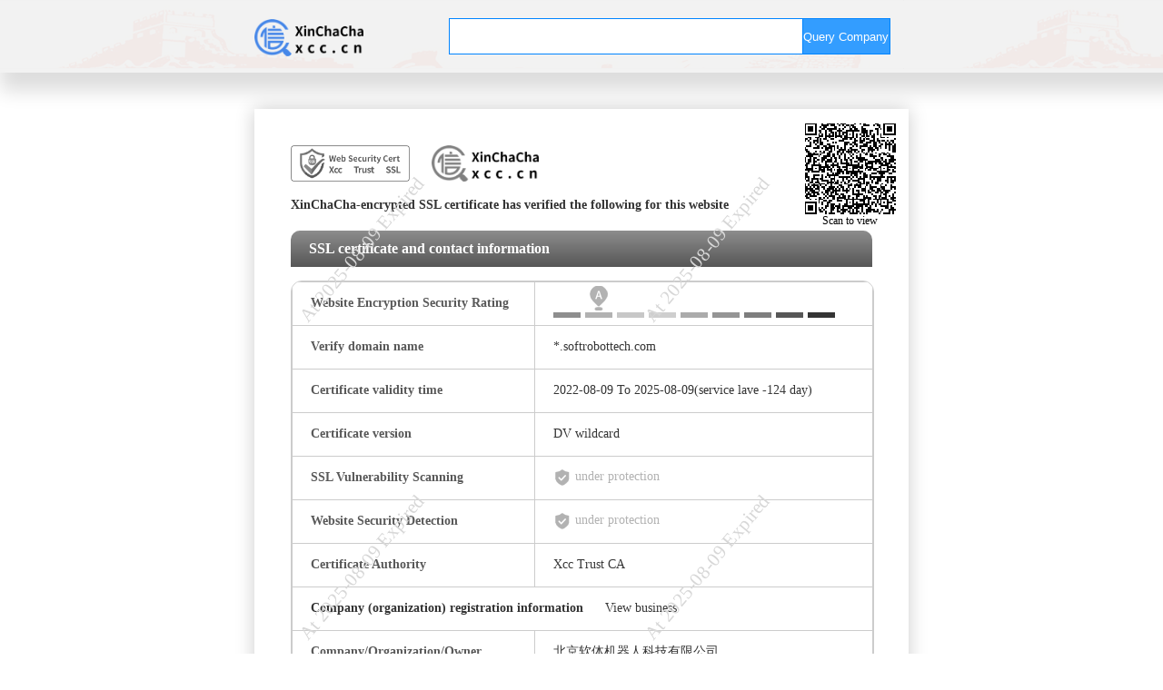

--- FILE ---
content_type: text/html;charset=UTF-8
request_url: https://xyt.xcc.cn/getpcInfo?sn=1424930905397735424&language=EN&certType=8&url=*.softrobottech.com
body_size: 6404
content:
<!DOCTYPE html>
<html>
<head>
    <meta charset="utf-8">
    <meta http-equiv="X-UA-Compatible" content="IE=Edge，chrome=1">
    <meta name="viewport" content="width=device-width, initial-scale=1.0, maximum-scale=1.0, user-scalable=no">
    <title>XinChaCha-Cyber Security Certificate-北京软体机器人科技有限公司</title>
    <link rel="stylesheet" type="text/css" href="../../css/zsStyle720.css"/>
    <script src="../../js/common/qrcode.js" type="text/javascript" charset="utf-8"></script>
    <script src="../../js/jQuery_v3.4.1.js" type="text/javascript" charset="utf-8"></script>
    <script src="https://xinprogram.oss-cn-beijing.aliyuncs.com/xyt/mvalimin.js" type="text/javascript"
            charset="utf-8"></script>
    <style>
        .header_query_box {
            width: 90%;
            height: 40px;
            margin-top: 20px;
            margin-left: 10%;
            position: relative;
        }

        .header_query_box > input {
            width: 100%;
            height: 100%;
            border: 1px solid #0084ff;
            /* border-radius: 20px; */
            padding-left: 20px;
            box-sizing: border-box;
            font-size: 14px;
        }

        .header_query_box > button {
            width: 20%;
            height: 40px;
            position: absolute;
            top: 0;
            right: 0;
            color: #ffffff;
            background-color: #339dff;
            border: 1px solid #0084ff;
            /* border-radius: 0 20px 20px 0; */
        }

        .table-new-td {
            font-size: 14px;
            color: #333333;
        }

        .table-new-td a {
            font-size: 14px;
            color: #cc0b07;
            margin-left: 10px;
            text-decoration: none;
        }

        .td-red {
            font-size: 14px;
            color: #cc0b07;
        }

        .link-we {
            width: 120px;
            text-align: center;
            height: 30px;
            line-height: 30px;
            font-size: 12px;
            color: #fff;
            background-color: #004cba;
            margin: 30px auto 0;
            border-radius: 4px;
            cursor: default;
        }

        .papres-header-box {
            background-image: url('https://zyprogram.xinchacha.com/zyyx/caedImage.png');
        }
    </style>
</head>

<body>
<div class="papres-header-box">
    <div class="papres-header-div">
        <div class="papres-header-logoDiv" onclick="window.location.href='//www.xcc.cn'">
            <img src="https://zyprogram.xinchacha.com/xyt/xcc_logo_en.png"/>
        </div>
        <div class="papres-header-input">
            <div class="header_query_box">
                <input type="text" id="qiyeName" value=""/>
                <button type="button" onclick="goQiYe()">Query Company</button>
            </div>
        </div>
    </div>
</div>
<input type="hidden" value=""/>
<div class="ssl-box" v-if="showZs == 7" id="ssl-box">
    <div class="erweima" style="right: 2%;top: 1%;">
        <div id="qrcode"></div>
        <p>Scan to view</p>
    </div>
    <div class="title_img_list">
        <img src="https://zyprogram.xinchacha.com/xyt/xcc_trust_ca.png">
        <img src="https://zyprogram.xinchacha.com/xyt/xcc_logo_en.png">
    </div>
    <div class="strDiv">
        XinChaCha-encrypted SSL certificate has verified the following for this website
    </div>
    <p class="title_p">SSL certificate and contact information
    </p>
    <div class="sslTable_box">
        <table class="sslTable" cellspacing="1" cellpadding="1">
            <tr>
                <input type="hidden" id="endTimeValue" value="2022-08-09 To 2025-08-09"/>
                <td class="blue">Website Encryption Security Rating</td>
                <td>
                    <span class="one click">
                        
                    </span>
                    <span class="twe click">
                        <img src="https://static.xinchacha.com/xyt/A.png?OSSAccessKeyId=LTAI4GFjBCimq7VBgRQ5LKfq&Expires=100000001620718780&Signature=zxl5Baxg8osxqj0Z6d5J78RFiLU%3D">
                    </span>
                    <span class="three click">
                        
                    </span>
                    <span class="four click">
                        
                    </span>
                    <span class="five click">
                        
                    </span>
                    <span class="six click">
                        
                    </span>
                    <span class="seven click">
                        
                    </span>
                    <span class="eight click">
                        
                    </span>
                    <span class="nine click">
                        
                    </span>
                </td>
            </tr>
            <tr>
                <td class="blue">Verify domain name</td>
                <td>*.softrobottech.com</td>
            </tr>
            <tr>
                <td class="blue">Certificate validity time</td>
                <td>2022-08-09 To 2025-08-09(service lave
                    <a class="x" style="color: #FF0000;font-size: 14px;">-124</a> day)
                </td>
            </tr>
            <tr>
                <td class="blue">Certificate version</td>
                <td>DV wildcard</td>
            </tr>


            <tr>
                <td class="blue">SSL Vulnerability Scanning</td>
                <td class="greeg">
                    <img src="https://static.xinchacha.com/xyt/fh.png?OSSAccessKeyId=LTAI4GFjBCimq7VBgRQ5LKfq&Expires=100000001620719120&Signature=591pc8RhUYaFMJFfVJXeUOtP2EE%3D"/>
                    under protection
                </td>
            </tr>
            <tr>
                <td class="blue">Website Security Detection</td>
                <td class="greeg">
                    <img src="https://static.xinchacha.com/xyt/fh.png?OSSAccessKeyId=LTAI4GFjBCimq7VBgRQ5LKfq&Expires=100000001620719120&Signature=591pc8RhUYaFMJFfVJXeUOtP2EE%3D"/>
                    under protection
                </td>
            </tr>
            <tr>
                <td class="blue">Certificate Authority</td>
                <td><a href="https://ssl.xcc.cn" style="color: #f00;text-decoration: none;">Xcc Trust CA</a></td>
            </tr>
            <tr class="tzA">
                <td colspan="2">
                    <font style="font-weight: bold;">Company (organization) registration information</font>
                    <a href=""
                       style="text-decoration: none;font-size: 14px;color: #FF0000;margin-left: 20px;">View business</a>
                </td>
            </tr>
            <tr>
                <td class="blue">Company/Organization/Owner</td>
                <td class="companyName">北京软体机器人科技有限公司</td>
            </tr>
            <tr>
                <td class="blue">Business Registration Number</td>
                <td>91110108MA0045774Q</td>
            </tr>
            <tr>
                <td class="blue">Country/Province/Region</td>
                <td>北京市/北京市</td>
            </tr>
        </table>
    </div>
    <p class="title_p">Please confirm the following three points</p>
    <div class="zysx_box">
        <p class="li_p_box">1. No warning message pops up in the browser</p>
        <p class="li_p_box">2. The verification information shows that the certificate status is valid</p>
        <p class="li_p_box">3. The starting address of this page is: <a href="https://www.xcc.cn">https://www.xcc.cn</a>
        </p>
    </div>

    <div class="blueBox">
        <h3>After you have carefully confirmed the above content, the following functions can allow you to submit
            sensitive personal data with peace of mind, such as credit card details and personal information.</h3>
        <table class="blueTable" cellspacing="1" cellpadding="1">
            <tr>
                <td style="height: 97px;">
                    <img src="https://static.xinchacha.com/xyt/blue1.png?OSSAccessKeyId=LTAI4GFjBCimq7VBgRQ5LKfq&Expires=100000001620719170&Signature=e0jW1dLOrHsoMepYI77ai3Ofi7g%3D">
                    All data is safe
                </td>
                <td>When accessing a website via an address starting with https, all information transmissions to and
                    from the website are encrypted, thus preventing data from being intercepted by third parties during
                    transmission.
                </td>
            </tr>
            <tr>
                <td>
                    <img src="https://static.xinchacha.com/xyt/blue2.png?OSSAccessKeyId=LTAI4GFjBCimq7VBgRQ5LKfq&Expires=100000001620719180&Signature=rowRtjDf2iDoEJsoqqwmArc%2Ba4U%3D">
                    Domain Name Ownership Confirmation
                </td>
                <td>The domain owner allows the domain to use an encryption-based SSL certificate.</td>
            </tr>
            <tr>
                <td>
                    <img src="https://static.xinchacha.com/xyt/blue3.png?OSSAccessKeyId=LTAI4GFjBCimq7VBgRQ5LKfq&Expires=100000001620719220&Signature=DFgm8Oj5p%2BrMH4rzNYzxK8KWa1I%3D">
                    Owner Identity Authentication
                </td>
                <td>XinChaCha has verified the identity of the domain owner.</td>
            </tr>
        </table>
        <p class="bottom">XinChaCha verified the above information, but did not verify the content of the website.</p>
    </div>
    <div class="zysx_box">
        <p class="li_p_box"><font size="20px" color="#fda74a">·</font>24-hour service phone:400-900-6808</p>
        <p class="li_p_box"><font size="20px" color="#fda74a">·</font>The copyright of Xinchacha Encryption Security
            Certificate belongs to Xinchacha. For more information about SSL certificates, please visit
            <a href="https://ssl.xcc.cn">https://ssl.xcc.cn</a></p>
    </div>

    <p class="title_p_twe">Copyright © 2019-<span id="year"></span> XinChaCha.JMBTrust CA All Rights Reserved.</p>
    <div class="link-we" style="background-color: #ee793c;">
        <a style="text-decoration: none; color: white" href="https://ssl.xcc.cn/Feedback.html">Apply for a website security certificate</a></div>
</div>
</body>
<script src="https://static.xinchacha.com/xyt/namestring.js?OSSAccessKeyId=LTAI4GFjBCimq7VBgRQ5LKfq&Expires=1000000001624004700&Signature=aC91dRYrt1OPd5ifVbhAt6fpql4%3D"
        type="text/javascript" charset="utf-8"></script>
<script type="text/javascript">
    document.getElementById('year').textContent = new Date().getFullYear();
    function goQiYe() {
        var qiyeName = document.getElementById("qiyeName").value;
        if (qiyeName != "") {
            window.location.href = "https://www.xcc.cn/queryList?type=1&text=" + qiyeName;
        }
    }

    document.onkeydown = function () {
        if (window.event.keyCode == 13) {
            var qiyeName = document.getElementById("qiyeName").value;
            if (qiyeName != "") {
                window.location.href = "https://www.xcc.cn/queryList?type=1&text=" + qiyeName;
            }
        }
    }
    document.addEventListener('contextmenu', function (e) {
        e.preventDefault();  // 阻止默认事件
    });
    document.addEventListener('selectstart', function (e) {
        e.preventDefault();  //禁止选中
    });
    document.addEventListener('keydown', function (e) {
        if (e.key == 'F12') {
            e.preventDefault(); // 如果按下键F12,阻止事件
        }
        if ((window.event && window.event.keyCode == 123) || ((event.ctrlKey) || (window.event.keycode == 67))) {
            event.keyCode = 0;
            event.returnValue = false;
            return false;
        }
    });

    function showDiv() {
        $('#showBox').show();
    }

    function hideDiv() {
        $('#showBox').hide();
    }

    function getObj() {
        var corpName = $('#corpName').val();
        var webSite = $('#webSite').val();
        var person = $('#person').val();
        var phone = $('#phone').val();
        var email = $('#email').val();
        var trustDesc = $('#trustDesc').val();
        var cc = {
            corpName: corpName,
            webSite: webSite,
            person: person,
            phone: phone,
            email: email,
            trustDesc: trustDesc
        }
        return cc
    }

    function saveObjFun() {
        if (!checkedInputFunction($('#regBtn'))) {
            return false;
        }
        var saveObj = getObj();
        $.ajax({
            "url": "https://ins.xinchacha.com/api/xcc/cert/saveInfo",
            "type": "post",
            "dataType": "json",
            "contentType": "application/json",
            "data": JSON.stringify(saveObj),
            "success": function (res) {
                if (res.status == 200) {
                    formVerify.msg("You have successfully submitted, and we will arrange for a Client Server staff member to contact you！")
                    $('#showBox').hide();
                    $('#person').val("");
                    $('#phone').val("");
                }else{
                    formVerify.msg(res.msg)
                }
            },
            "error": function (err) {
                formVerify.msg(res.msg)
                $('.tzA').hide()
            }
        })
    }

    function getId() {
        var qiyeName = $(".companyName").text().trim();
        var cc = getQiyeId().toString();
        $.ajax({
            "url": "https://ins.xinchacha.com/api/search/getIdByCompanyName?companyName=" + qiyeName,
            "type": "get",
            "success": function (res) {
                var urls = res.obj;
                if (res.status == 200) {
                    var ourl = 'https://www.xcc.cn/enterBody/' + res.obj + '.html';
                    if (cc.indexOf(urls) >= 0) {
                        $('.tzA').hide()
                    } else {
                        $('.tzA').show()
                        $('.tzA>a').attr('href', ourl)
                    }
                } else {
                    $('.tzA').hide()
                }
            },
            "error": function (err) {
                console.log(err);
                $('.tzA').hide()
            }
        })
    };
    var qrcode = new QRCode(document.getElementById("qrcode"), {
        width: 100,
        height: 100
    });

    function setErweiMa() {
        var url = "https://xyt.xcc.cn/info?";
        var winNo = window.location.href.split("?")[1];
        url = url + winNo;
        qrcode.makeCode(url);
    }

    function setHui() {
        var data = new Date();
        var yy = data.getFullYear();
        var mm = data.getMonth() + 1 < 10 ? '0' + (data.getMonth() + 1) : data.getMonth() + 1;
        var dd = data.getDate() < 10 ? '0' + data.getDate() : data.getDate();
        var timeStr = yy + '-' + mm + '-' + dd;
        var thisTime = $("#endTimeValue").val().split(" To ")[1];
        if (thisTime < timeStr) {
            $(".ssl-box").css({
                "-webkit-filter": "grayscale(100%)",
                "-moz-filte": "grayscale(100%)",
                "-ms-filter": "grayscale(100%)",
                "-o-filter": "grayscale(100%);",
                "filter": "progid:DXImageTransform.Microsoft.BasicImage(grayscale=1)",
                "_filter": "none"
            })
            $(document).ready(function () {
                var watermark_txt = "At " + $("#endTimeValue").val().split(" To ")[1] + " Expired";
                watermark({"ssl-box": "ssl-box", "watermark_txt": watermark_txt});
            });
        }
    }

    function watermark(settings) {
        //默认设置
        var defaultSettings = {
            watermark_element: "ssl-box",
            watermark_txt: "",
            watermark_x: 10,//水印起始位置x轴坐标
            watermark_y: 100,//水印起始位置Y轴坐标
            watermark_rows: 2000,//水印行数
            watermark_cols: 3000,//水印列数
            watermark_x_space: 80,//水印x轴间隔
            watermark_y_space: 300,//水印y轴间隔
            watermark_color: '#d7d7d7',//水印字体颜色
            watermark_alpha: 1.0,//水印透明度
            watermark_fontsize: '21px',//水印字体大小
            watermark_font: '源思黑体',//水印字体
            watermark_width: 300,//水印宽度
            watermark_height: 50,//水印长度
            watermark_angle: 50//水印倾斜度数
        };
        //采用配置项替换默认值，作用类似jquery.extend
        if (arguments.length === 1 && typeof arguments[0] === "object") {
            var src = arguments[0] || {};
            for (key in src) {
                if (src[key] && defaultSettings[key] && src[key] === defaultSettings[key]) {
                    continue;
                } else if (src[key]) {
                    defaultSettings[key] = src[key];
                }
            }
        }

        var oTemp = document.createDocumentFragment();
        // 获取加水的dom
        var maskElement = document.getElementById(defaultSettings.watermark_element) || document.body;
        //获取页面最大宽度
        var page_width = Math.max(maskElement.scrollWidth, maskElement.clientWidth);
        //获取页面最大高度
        var page_height = Math.max(maskElement.scrollHeight, maskElement.clientHeight, maskElement.scrollTop);
        //水印数量自适应元素区域尺寸 列
        defaultSettings.watermark_cols = Math.ceil(page_width / (defaultSettings.watermark_x_space + defaultSettings.watermark_width));
        // 行
        defaultSettings.watermark_rows = Math.ceil(page_height / (defaultSettings.watermark_y_space + defaultSettings.watermark_height));
        var x;
        var y;
        for (var i = 0; i < defaultSettings.watermark_rows; i++) {
            y = defaultSettings.watermark_y + (defaultSettings.watermark_y_space + defaultSettings.watermark_height) * i;
            for (var j = 0; j < defaultSettings.watermark_cols; j++) {
                x = defaultSettings.watermark_x + (defaultSettings.watermark_width + defaultSettings.watermark_x_space) * j;
                var mask_div = document.createElement('div');
                // 每一个水印创建一个id
                mask_div.id = 'mask_div' + i + j;
                // 每一个水印创建一个类名
                mask_div.className = 'mask_div';
                //mask_div.appendChild(document.createTextNode(defaultSettings.watermark_txt));
                mask_div.innerHTML = (defaultSettings.watermark_txt);
                //设置水印div倾斜显示
                mask_div.style.webkitTransform = "rotate(-" + defaultSettings.watermark_angle + "deg)";
                mask_div.style.MozTransform = "rotate(-" + defaultSettings.watermark_angle + "deg)";
                mask_div.style.msTransform = "rotate(-" + defaultSettings.watermark_angle + "deg)";
                mask_div.style.OTransform = "rotate(-" + defaultSettings.watermark_angle + "deg)";
                mask_div.style.transform = "rotate(-" + defaultSettings.watermark_angle + "deg)";
                mask_div.style.visibility = "";
                mask_div.style.position = "absolute";
                mask_div.style.left = x + 'px';
                mask_div.style.top = y + 'px';
                mask_div.style.overflow = "hidden";
                mask_div.style.zIndex = "1029"; // 9999
                // pointer-events:none  让水印不遮挡页面的点击事件
                mask_div.style.pointerEvents = 'none';
                // 设置边框
                // mask_div.style.border="solid #eee 1px";
                // 兼容IE9以下的透明度设置
                mask_div.style.filter = "alpha(opacity=70)";
                mask_div.style.opacity = defaultSettings.watermark_alpha;
                mask_div.style.fontSize = defaultSettings.watermark_fontsize;
                mask_div.style.fontFamily = defaultSettings.watermark_font;
                mask_div.style.color = defaultSettings.watermark_color;
                mask_div.style.textAlign = "left";
                mask_div.style.width = defaultSettings.watermark_width + 'px';
                mask_div.style.height = defaultSettings.watermark_height + 'px';
                mask_div.style.display = "block";
                oTemp.appendChild(mask_div);
            }
            ;
        }
        ;
        maskElement.appendChild(oTemp);
    }

    window.onload = function () {
        setErweiMa()
        getId()
        setHui()
    };
</script>
</html>


--- FILE ---
content_type: text/css
request_url: https://xyt.xcc.cn/css/zsStyle720.css
body_size: 4587
content:
*{
	padding: 0;
	margin: 0;
}

input,textarea{outline:none}

/*鏃堕棿*/
.time_shuiyin{
	width: 100%;
	height: auto;
	font-size: 30px;
	color: #d3d5d2;
	position: absolute;
	text-align: center;
	bottom: 50px;
	cursor: default;
	font-style: oblique;
}

.alertText{
	width: 920px;
	margin-bottom: 20px;
	margin: 5px auto 20px;
	color: #797979;
	font-size: 14px;
}

.tableBox{
	width: 100%;
	height: auto;
	background-image: url(https://static.xinchacha.com/brandPower/4.png?OSSAccessKeyId=LTAI4GFjBCimq7VBgRQ5LKfq&Expires=1617884634&Signature=uIYFm%2FtoZspvqGr9vSat7%2BDVFXM%3D);
}
.tableBox.boxTwe{
	background-image: url(https://static.xinchacha.com/brandPower/papre/3.png?OSSAccessKeyId=LTAI4GFjBCimq7VBgRQ5LKfq&Expires=10000001617881074&Signature=gJmh7%2FZoUjMwVncwecwmXj9K7z4%3D);
}
.tableBox .TextTable{
	width: 820px;
	height: auto;
	margin: 0 auto;
	font-size: 18px;
	color: #393939;
}
.tableBox .TextTable td.One{
	width: 180px;
	text-align: left;
	box-sizing: border-box;
	padding-left: 40px;
}

.tableBox .TextTable tr{
	height: 40px;
}
.clear{
	clear: both;
	width: 100%;
	height: 1px;
}



.line-xian{
	width: 90%;
	height: 1px;
	margin: 20px auto;
	background-color: #000000;
}

.papres-header-box{
	width: 100%;
	height: 80px;
	background: #FFFFFF;
	box-sizing: border-box;
	box-shadow: 10px 10px 20px 10px rgb(221,221,221), -20px 10px 10px 10px rgb(255,255,255);
	margin-bottom: 40px;
}

.papres-header-div{
	width: 720px;
	height: 80px;
	margin: 0 auto;
	display: flex;
	flex-direction: row;
	flex-wrap: wrap;
}

.papres-header-logoDiv{
	width: 120px;
	height: 80px;
	line-height: 80px;
	margin-right: 40px;
}


.papres-header-logoDiv img{
	width: 100%;
	height: auto;
	vertical-align: middle;
}

.papres-header-input{
	width: calc(100% - 180px);
	height: 80px;
	float: left;
}

.papres-header-input .papre-input-box{
	width: 100%;
	height: 40px;
	margin-top: 20px;
	position: relative;
}

.papre-input-box .papre-input{
	width: 100%;
	height: 40px;
	border: none;
	border: 1px solid #e70102;
	padding-left: 20px;
	box-sizing: border-box;
	position: relative;
	z-index: 10;
}
.papre-input-box .papre-input-btn{
	width: 12%;
	height: 40px;
	border: none;
	position: absolute;
	top: 0;
	right: 0;
	background: #e70102;
	color: #fff;
	border-radius: 0 20px 20px  0;
}

.papre-input-box .papre-input-btn{
	width: 12%;
	height: 40px;
	border: none;
	position: absolute;
	top: 0;
	right: 0;
	z-index: 11;
	background: #e70102;
	color: #fff;
	border-radius: 0 20px 20px  0;
}
.query-input-lianxiang-box p{
	width: 100%;
	height: 30px;
	line-height: 30px;
	padding-left: 30px;
	box-sizing: border-box;
}

.papre-input-box .query-input-lianxiang-box{
	width: 80%;
	height: auto;
	padding-top: 14px;
	position: absolute;
	left: 0px;
	top: 30px;
	background-color: #fff;
	border: 1px solid #e80001;
	border-top: none;
	z-index: 5;
	border-radius:  0 10px 10px;
	box-shadow: 10px 10px 20px 10px rgb(221,221,221), -10px 10px 10px 10px rgb(255,255,255) ;
}

.papre-err-box{
	width: 100%;
	height: auto;
	margin-top: 28px;
}
.papre-err-box .papre-err-div{
	width: 720px;
	height: auto;
	margin: 0 auto;
	position: relative;
}

.papre-err-div img{
	width: 100%;
	height: auto;
}

.papre-err-div .papre-err-btn{
	width: 180px;
	height: 50px;
	position: absolute;
	top: 60%;
	font-size: 20px;
	border-radius: 25px;
	right: 25%;
	border: none;
	background: #e7000d;
	color: #fff;
}

.papre-zs-introd{
	width: 100%;
	height: auto;
	background: #fff;
}

.papre-zs-div{
	width: 720px;
	height: auto;
	margin: 40px auto;
}

.papre-zs-div .papre-zs-title{
	width: 100%;
	height: 45px;
	/* display: flex;
	flex-direction: row;
	flex-wrap: wrap; */
}

.papre-zs-title .papre-zs-title-logo{
	width: 25%;
	height: 45px;
	overflow: hidden;
	float: left;
}

.papre-zs-title-logo img{
	width: auto;
	height: 100%;
}
.papre-zs-title .papre-zs-title-biaoti{
	width: 60%;
	height: 45px;
	line-height: 45px;
	/* margin-left: 4%; */
	color:#393939;
	font-size: 24px;
	float: left;
}

.papre-zs-div .papre-zs-fbt{
	width: 100%;
	margin-top: 10px;
	color: #9c9b99;
	font-size: 16px;
	text-indent:36px;
	margin-bottom: 10px;
}

.papre-zs-div .papre-zs-imgList{
	width: 100%;
	height: 55px;
}

.papre-zs-imgList div{
	width: 15%;
	height: 55px;
	position: relative;
	float: left;
}

.papre-zs-imgList div img{
	width: 100%;
	position: absolute;
	bottom: 0;
}

/* 缃戠珯瀹夊叏淇＄敤璇佷功 */
.papre-zs-wlaq{
	width: 920px;
	height: auto;
	margin: 0 auto;
	position: relative;
	font-family: "微软雅黑";
}


.papre-zs-wlaq .papre-zs-wlaqDiv{
	width: 100%;
	height: 100%;
	position: relative;
	top: 0;
	left: 0;
	background: url(https://static.xinchacha.com/xyt/one/bj.png?OSSAccessKeyId=LTAI4GFjBCimq7VBgRQ5LKfq&Expires=100000001620717600&Signature=%2BKG8isO8MVCw6KDvVpY6qOcKYVo%3D);
}

.papre-zs-wlaqDiv .wlaq-title{
	width: 920px;
	height: 350px;
	background: url(https://static.xinchacha.com/xyt/one/4.png?OSSAccessKeyId=LTAI4GFjBCimq7VBgRQ5LKfq&Expires=100000001620717630&Signature=I7F48oDMFX%2BAwIlk9MsJiKDjJSA%3D);
	background-size: 100% auto;
}
.papre-zs-wlaqDiv .wlaq-title .bgTitle{
	width: 920px;
	height:249px;
	background-image: url(https://static.xinchacha.com/xyt/one/1.png?OSSAccessKeyId=LTAI4GFjBCimq7VBgRQ5LKfq&Expires=100000001620717650&Signature=328bxEXJ8Q0MksObiWrqzemlhVE%3D);
	background-size: 100% auto;
}
.papre-zs-wlaqDiv .wlaq-kuang{
	width: 920px;
	height: 300px;
	background: url(https://static.xinchacha.com/xyt/one/2.png?OSSAccessKeyId=LTAI4GFjBCimq7VBgRQ5LKfq&Expires=100000001620717660&Signature=l0DlZXfsnzTPEW1eHJVgkP8rOBU%3D);
	background-size: 100% auto;
}
.wlaq-title p{
	width: 100%;
	height: 30px;
	line-height: 30px;
	text-align: center;
	color: #0e0e0f;
	font-size: 30px;
	margin-bottom: 10px;
	/* background: url(../img/papre/one/4.png); */
}

.papre-zs-wlaqDiv .wlaq-aqXinXi{
	width: 100%;
	height: auto;
	background-image: url(https://static.xinchacha.com/xyt/one/4.png?OSSAccessKeyId=LTAI4GFjBCimq7VBgRQ5LKfq&Expires=100000001620717710&Signature=oCIQNjPwZY0goRvinPBXd%2FZNRQ4%3D);
	background-size: 100% auto;
}

.wlaq-aqXinXi h3{
	padding-left: 50px;
	margin-bottom: 20px;
	margin-left: 18px;
	box-sizing: border-box;
}

.papre-zs-wlaqDiv .wlaq-jbxx{
	width: 100%;
	height: auto;
	background-image: url(https://static.xinchacha.com/xyt/one/4.png?OSSAccessKeyId=LTAI4GFjBCimq7VBgRQ5LKfq&Expires=100000001620717800&Signature=J8BrT93KLh%2FE9yudkRvpZiZ9Rys%3D);
	background-size: 100% auto;
}

.wlaq-aqXinXi p,.wlaq-jbxx p{
	width: 100%;
	height: 27px;
	font-size: 18px;
	color: #393939;
	padding-left: 7.5%;
	margin-bottom: 1%;
	box-sizing: border-box;
	font-weight: normal;
	padding-right: 20px;
	box-sizing: border-box;
}

.wlaq-jbxx p.chang{
	width: 100%;
	height: auto;
	position: relative;
}
.wlaq-jbxx p.chang span{
	position: absolute;
	top: 0;
	left: 67px;
}
.wlaq-jbxx p.chang b{
	width: 76%;
	margin-left: 22%;
	display: inline-block;
	font-weight: inherit;
}
.wlaq-aqXinXi p span,.wlaq-jbxx p span{
	display: inline-block;
	margin-right: 2%;
	width: 20%;
	text-align: left;
}

.papre-zs-wlaqDiv .wlaq-footer-msg{
	width: 100%;
	height: auto;
	background-image: url(https://static.xinchacha.com/xyt/one/4.png?OSSAccessKeyId=LTAI4GFjBCimq7VBgRQ5LKfq&Expires=100000001620717800&Signature=J8BrT93KLh%2FE9yudkRvpZiZ9Rys%3D);
	background-size: 100% auto;
	position: relative;
}
.wlaq-footer-msg div h3{
	margin-bottom: 20px;
}
.wlaq-footer-msg div.one{
	width: 40%;
	height: auto;
	box-sizing: border-box;
	padding-left: 7%;
	float: left;
}
.wlaq-footer-msg div.one p{
	margin-bottom: 10%;
}
.wlaq-footer-msg div.one a,.wlaq-footer-msg div.twe a{
	font-size: 16px;
	color: #065cfb;
	text-decoration: none;
}
.wlaq-footer-msg div.twe{
	width: 30%;
	height: auto;
	box-sizing: border-box;
	float: left;
}
.wlaq-footer-msg div.three{
	width: 30%;
	height: auto;
	font-size: 16px;
	color: #393939;
	box-sizing: border-box;
	padding-left: 6%;
	float: left;
}
.wlaq-footer-msg> img.Zhang{
	position: absolute;
	bottom: 0;
	right: 40px;
}
.wlaq-zs-No{
	width: 100%;
	height: auto;
	box-sizing: border-box;
	position: absolute;
	top: 20px;
	left: 140px;
}
.erweima{
	position: absolute;
	text-align: center;
	font-size: 12px;
}

.wlaq-footer-hua{
	width: 920px;
	height: 152px;
	background: url(https://static.xinchacha.com/brandPower/one/3.png?OSSAccessKeyId=LTAI4GFjBCimq7VBgRQ5LKfq&Expires=10000001617884936&Signature=WTmahAZdShNT%2F%2FaxwSwNwMAYpoU%3D);
	background-size: 100% auto;
}

/* 淇＄敤鍟嗗 */

.xysj-box{
	width: 920px;
	height: 1306px;
	position: relative;
	font-family: "微软雅黑";
	margin: 0 auto;
}

.xysj-box .xysj-box-image{
	width: 100%;
	height: 1306px;
}

.xysj-box .xysj-boxxysjDiv{
	width: 100%;
	height: 1306px;
	position: absolute;
	top: 0;
	left: 0;
}

.xysj-boxxysjDiv .xysj-titleDiv{
	width: 100%;
	height:160px;
	position: absolute;
	top: 760px;
	/* margin-top: 760px; */
}
.xysj-titleDiv p{
	width: 100%;
	text-align: center;
	margin-bottom: 30px;
	color: #393939;
}

.xysj-titleDiv p.title{
	font-size: 50px;
	font-weight: 600;
}
.xysj-titleDiv p.web{
	font-size: 30px;
}

.xysj-titleDiv p.time{
	font-size: 20px;
}

/* 琛屼笟鍝佺墝浼佷笟 */
.hypp-box{
	width: 920px;
	height: auto;
	position: relative;
	font-family: "微软雅黑";
	margin: 0 auto;
}

.hypp-box .hypp-box-image{
	width: 100%;
	height: 6;
}

.hypp-box .hypp-box-hyppDiv{
	width: 100%;
	height: 630px;
	position: absolute;
	top: 0;
	left: 0;
}

.hypp-box-hyppDiv .hypp-titleDiv{
	width: 100%;
	height: 80px;
	margin-top: 160px;
	text-align: center;
}


.hypp-titleDiv p.title{
	font-size: 24px;
	font-weight: 600;
	margin-top: 110px;
}
.hypp-titleDiv p.web{
	font-size: 18px;
	font-weight: 500;
}

.hypp-titleDiv p.time{
	font-size: 14px;
	font-weight: 200;
	margin-top: 10%;
}

.hypp-box-hyppDiv .hyyp-xinxi{
	width: 100%;
	height: 100px;
	margin-top: 222px;
	text-align: left;
    padding-left: 12%;
	box-sizing: border-box;
}

.hyyp-xinxi p{
	color: #333333;
	font-size: 12px;
	margin-bottom: 2%;
}

.hypp-box-hyppDiv .hypp-No{
	height: auto;
	font-size: 10px;
	color: #333;
	position: absolute;
	top: 8%;
	right: 10%;
}

/* 璇氫俊浼佷笟 */
.cxqy-box{
	width: 920px;
	height: auto;
	position: relative;
	font-family: "微软雅黑";
	margin: 0 auto;
}
.cxqy-box .cxqy-box-cxqyDiv{
	width: 100%;
	height: 100%;
	position: relative;
	top: 0px;
	left: 0px;
}
.four-title-bgImg{
	width: 100%;
	height: 330px;
	background-image: url(https://static.xinchacha.com/xyt/papre/four/1.png?OSSAccessKeyId=LTAI4GFjBCimq7VBgRQ5LKfq&Expires=100000001620718290&Signature=6KASVbR0FSw5nTt2YJzn5NwSV%2B4%3D);
}
.cxqy-box>.cxqy-box-image{
	width: 100%;
	height: auto;
}

.cxqy-box>.cxqy-box-cxqyDiv{
	width: 100%;
	height: 100%;
	position: relative;
	top: 0;
	left: 0;
}

.cxqy-box-cxqyDiv>.cxqy-box-xinxiOne{
	width: 100%;
	height:  320px;
	background-image: url(https://static.xinchacha.com/xyt/papre/four/2.png?OSSAccessKeyId=LTAI4GFjBCimq7VBgRQ5LKfq&Expires=100000001620718300&Signature=14o9kSXuI0PTkzlDc91DsN1o1%2F0%3D);
	padding-top: 10px;
}

.cxqy-box-xinxiOne>.cxqy-box-xinxiOne-title{
	width: 100%;
	text-align: center;
	font-size: 34px;
	color: #393939;
	margin-bottom: 2%;
}

.cxqy-box-xinxiOne>.cxqy-box-xinxiOne-text{
	width: 100%;
	height: auto;
	padding-left: 10%;
	box-sizing: border-box;
	color: #393939;
	font-size: 18px;
	margin-bottom: 1rem;
}
.cxqy-box-xinxiOne>.cxqy-box-xinxiOne-textRed{
	width: 100%;
	height: auto;
	padding-left: 10%;
	box-sizing: border-box;
	color: #e60012;
	font-size: 18px;
}
.cxqy-box-xinxiOne-textRed>span{
	display: inline-block;
	width: 140px;
	text-align: left;
}
.cxqy-box-xinxiOne-text>span{
	display: inline-block;
	width: 140px;
	text-align: left;
	color: #040000;
}
.cxqy-box-xinxiTwe{
	/* margin-top: 12%; */
}

.cxqy-box-cxqyDiv>.cxqy-footer-msg {
    width: 100%;
    height: 425px;
	background-image: url(https://static.xinchacha.com/xyt/papre/four/5.png?OSSAccessKeyId=LTAI4GFjBCimq7VBgRQ5LKfq&Expires=100000001620718320&Signature=hZgsC7YfX3nlDvh0kRKLliCU0sQ%3D);
}

.cxqy-box-cxqyDiv>.cxqy-footer-msg h3{
	margin-bottom: 20px;
}

.four-footer-line{
	width: 100%;
	height: 30px;
	background-image: url(https://static.xinchacha.com/xyt/papre/four/4.png?OSSAccessKeyId=LTAI4GFjBCimq7VBgRQ5LKfq&Expires=100000001620718350&Signature=DXHUJxJO2FpVMq%2BpNoC6upHfMH4%3D);
}

.cxqy-footer-msg>div.one {
    width: 40%;
    height: auto;
    box-sizing: border-box;
    padding-left: 10%;
	float: left;
}

.cxqy-footer-msg>div.twe {
    width: 30%;
    height: auto;
    box-sizing: border-box;
	float: left;
}

.cxqy-footer-msg>div.three {
    width: 30%;
    height: auto;
    font-size: 16px;
    color: #393939;
    box-sizing: border-box;
    padding-left: 2%;
	float: left;
}

.cxqy-footer-msg>div.one a, .cxqy-footer-msg>div.twe a {
    font-size: 16px;
    color: #393939;
    text-decoration: none;
}

.cxqy-footer-msg>div.one>p {
    margin-bottom: 6%;
}

/* 淇＄敤鎵胯 */
.xycn-box{
	width: 920px;
	height: auto;
	margin: 0 auto;
	font-family: "微软雅黑";
	position: relative;
}

.xycn-box .xycn-box-image {
    width: 100%;
	height: auto;
}

.xycn-box .xycn-No {
    height: auto;
	font-size: 18px;
	color: #333;
	position: absolute;
	top: 7%;
	left: 15%;
}

.xycn-box .xycn-box-xycnDiv{
	width: 100%;
	height: 100%;
	position: absolute;
	top: 0;
	left: 0;
}

.xycn-box-xycnDiv .xycn-titleDiv {
    width: 100%;
	height: auto;
	margin-top: 38%;
	text-align: center;
}

.xycn-titleDiv p.title {
    font-size: 50px;
    font-weight: 600;
}

.xycn-titleDiv p.time {
    font-size: 20px;
    font-weight: 400;
    margin-top: 32%;
}



/* 鍙俊缃戠珯 */
.kxwz-box{
	width: 920px;
	height: auto;
	margin: 0 auto;
	font-family: "微软雅黑";
	position: relative;
}

.kxwz-box .kxwz-box-image {
    width: 100%;
	height: auto;
}
.kxwz-box .kxwz-box-xycnDiv{
	width: 100%;
	height: 645px;
	position: absolute;
	top: 0;
	left: 0;
}

.kxwz-box-xycnDiv .kxwz-titleDiv{
	width: 100%;
	height: 140px;
	margin-top: 125px;
	text-align: center;
}

.kxwz-titleDiv p.title{
	font-size: 28px;
	color: #383939;
	margin-bottom: 10px;
	margin-top: 100px;
}
.kxwz-titleDiv p.time{
	font-size: 20px;
	color: #383939;
}

.kxwz-box-xycnDiv .kxwz-Timeno{
	width: 370px;
	height: 60px;
	text-align: center;
	margin-top: 220px;
	color: #383939;
	font-size: 14px;
}
.kxwz-Timeno p{
	margin-bottom: 4%;
}

/*ssl璇佷功*/

.ssl-box{
	width: 720px;
	height: auto;
	margin: 40px auto;
	padding: 40px;
	font-family: "微软雅黑";
	position: relative;
	box-sizing: border-box;
	box-shadow: 0 0 20px rgba(0,0,0,0.2);
	/* border-radius: 0 0 10px 10px; */
}

.title_img_list{
	width: 100%;
	height: auto;
	margin-bottom: 14px;
}

.title_img_list img{
	width: auto;
	height: 40px;
	margin-right: 20px;
}

.strDiv{
	width: 100%;
	height: auto;
	font-size: 14px;
	font-weight: bold;
	color: #333;
	cursor: default;
}

.title_p{
	width: 100%;
	height: 40px;
	line-height: 40px;
	padding-left: 20px;
	box-sizing: border-box;
	font-size: 16px;
	font-weight: bold;
	color: #FFFFFF;
	background: linear-gradient(#5793ed,#0b60d6);
	border-radius: 10px 10px 0 0;
	cursor: default;
	margin-top: 20px;
}

.title_p_twe{
	width: 100%;
	height: auto;
	line-height: 2;
	padding-left: 20px;
	box-sizing: border-box;
	font-size: 16px;
	font-weight: bold;
	color: #FFFFFF;
	background: linear-gradient(#5793ed,#0b60d6);
	border-radius: 0 0 10px 10px;
	cursor: default;
	margin-top: 20px;
	/* position: absolute;
	bottom: 0;
	left: 0; */
	text-align: center;
}

.sslTable_box{
	width: 100%;
	height: auto;
	margin-top: 15px;
	border-radius: 12px;
	border: 1px solid #afd0f6;
	overflow: hidden;
}

.sslTable{
	width: 100%;
	height: auto;
	background-color: #afd0f6;
}

.sslTable tr{
	height: 47px;
	background-color: #FFFFFF;
	color: #333333;
	font-size: 14px;
}
.sslTable tr td span{
	display: inline-block;
	width: 30px;
	height: 35px;
	border-bottom: 6px solid;
	box-sizing: border-box;
	margin-right: 1px;
	text-align: center;
}
.sslTable tr td span img{
	display: none;
	margin: 0 auto;
}
.sslTable tr td span.click img{
	display: block;
}
.sslTable tr td span.one{
	border-bottom-color: #0abe38;
}

.sslTable tr td span.twe{
	border-bottom-color: #25e834;
}

.sslTable tr td span.three{
	border-bottom-color: #8aea20;
}

.sslTable tr td span.four{
	border-bottom-color: #f4d609;
}

.sslTable tr td span.five{
	border-bottom-color: #fda307;
}

.sslTable tr td span.six{
	border-bottom-color: #ff8309;
}
.sslTable tr td span.seven{
	border-bottom-color: #ff640a;
}
.sslTable tr td span.eight{
	border-bottom-color: #f03108;
}
.sslTable tr td span.nine{
	border-bottom-color: #cc0b07;
}
.sslTable tr td{
	padding-left: 20px;
	box-sizing: border-box;
	cursor: default;
}
.sslTable tr td.greeg{
	font-size: 14px;
	color: #25e834;
}

.sslTable tr td.greeg img{
	vertical-align: middle;
}

.sslTable tr td.blue{
	font-size: 14px;
	color: #1062d8;
	font-weight: 600;
}

.zysx_box{
	width: 100%;
	height: auto;
	padding: 20px;
	box-sizing: border-box;
}

.zysx_box .li_p_box{
	font-size: 12px;
	color: #333333;
	margin-bottom: 6px;
	cursor: default;
}

.zysx_box .li_p_box font{
	float: left;
	height: 20px;
	line-height: 14px;
	margin-right: 10px;
}

.blueBox{
	width: 100%;
	height: auto;
	padding: 20px;
	color: #FFFFFF;
	border-radius: 12px 12px 0 0;
	box-sizing: border-box;
	background-color: #065cd5;
	font-size: 16px;
}

.blueBox h3{
	font-size: 16px;
	cursor: default;
}

.blueTable{
	width: 100%;
	height: auto;
	background-color: #afd0f6;
	font-size: 14px;
	color: #333333;
	margin: 10px auto;
}

.blueTable td{
	height: 60px;
	background-color: #FFFFFF;
	padding: 10px;
}

.blueTable tr td:first-child{
	width: 160px;
	display: flex;
	align-items: center;
	font-size: 14px;
	color: #333;
	font-weight: bold;
}

.blueTable tr td:first-child img{
	width: auto;
	height: 20px;
	margin-right: 10px;
	
}

.blueTable tr td:first-child span{
	display: inline-block;
	/* width: 130px; */
	float: left;
}

.blueBox p.bottom{
	width: 100%;
	height: 30px;
	line-height: 30px;
	font-size: 12px;
	color: #d7d7d7;
	padding-left: 20px;
	box-sizing: border-box;
}

/*ssl璇佷功缁撴潫*/

/*
瀹堥噸浼佷笟
*/
.shouzhong-div-box{
	width: 720px;
	height: auto;
	position: relative;
	margin: 0 auto;
	cursor: default;
}
.shouzhong-div-box .bgimg{
	width: 720px;
	height: auto;
}

.shouzhong-div-box .logo{
	width: 50%;
	height: auto;
	position: absolute;
	top: 120px;
	left: 25%;
	z-index: 1;
}

.shouzhong-div-box .logoName{
	width: 100%;
	height: auto;
	position: absolute;
	top: 330px;
	text-align: center;
	color: #e60012;
	font-size: 30px;
}

.shouzhong-div-box .textDiv{
	width: 100%;
	height: auto;
	position: absolute;
	top: 600px;
	color: #855c3e;
	font-size: 18px;
}
.shouzhong-div-box .textDiv p{
	width: 55%;
	height: auto;
	margin: 0 auto 5px;
}
.shouzhong-div-box .textDiv p>span{
    display: inline-block;
    width: 110px;
}
.shouzhong-div-box .erweima{
	position: absolute;
    bottom: 120px;
    left: 140px;
	z-index: 1;
}
/*
瀹堥噸浼佷笟缁撴潫
*/

/* footer */
.footer-box{
	width: 100%;
	height: auto;
	background: #393939;
}
.footer-box .footer-div{
	width: 720px;
	height: auto;
	margin: 0 auto;
	display: flex;
	flex-direction: row;
	flex-wrap: wrap;
	padding-top: 40px;
	box-sizing: border-box;
	text-align: center;
}
.footer-div .footer-div-text{
	width: 100%;
	height: auto;
	display: flex;
	flex-direction: row;
	flex-wrap: wrap;
	color: #fff;
	padding-bottom: 20px;
}
.footer-div .footer-div-text p{
	margin-bottom: 10px;
}
.footer-div-text .footer-text-dox{
	width: 50%;
}
.footer-div .footer-div-erweima{
	width: 20%;
	height: auto;
	color: #FFFFFF;
	display: none;
}


.footer-div-erweima img{
	display: block;
	width: 100px;
	height: 100px;
	background-color: #FFFFFF;
}
.footer-div-erweima p{
	width: 100px;
	text-align: center;
	margin-top: 10px;
}

.footer-box .footerBiao{
	width: 100%;
	height: auto;
	text-align: center;
	margin: 0 auto;
	border-top: 1px solid #fff;
	padding-top: 10px;
	padding-bottom: 10px;
}

.footerBiao img{
	width: auto;
	height: 35px;
}

.showBox{
	width: 100%;
	height: 100vh;
	position: fixed;
	top: 0;
	left: 0;
	background-color: rgba(0,0,0,0.2);
	display: none;
}

.showBox .showBody{
	width: 600px;
	height: auto;
	margin: 100px auto 0;
	background-color: #fff;
	padding-bottom: 30px;
	position: relative;
}

.showBox .showBody div.title{
	width: 100%;
	height: 50px;
	line-height: 50px;
	text-align: center;
	font-size: 18px;
	cursor: default;
	margin-bottom: 30px;
}

.showBox .showBody .input-item{
	width: 80%;
	height: auto;
	margin:0 auto 20px;
	display: flex;
	align-items: center;
	flex-wrap: nowrap;
	justify-content: flex-start;
}

.showBox .showBody .input-item .title-itemname{
	width: 120px;
	height: 30px;
	line-height: 30px;
	text-align: right;
	font-size: 12px;
	margin-right: 20px;
}
.showBox .showBody .input-item .title-itemname font{
	color: #f00;
}

.showBox .showBody .input-item input{
	width: calc(100% - 140px);
	height: 30px;
	background-color: #F0F4F6;
	border: 1px solid #B3B3B3;
	padding-left: 10px;
	box-sizing: border-box;
}

.showBox .showBody .input-item textarea{
	width: calc(100% - 140px);
	height: auto;
	line-height: 1;
	background-color: #F0F4F6;
	border: 1px solid #B3B3B3;
	padding-left: 10px;
	box-sizing: border-box;
}

.showBox .showBody .show-box-btn{
	width: 180px;
	height: 40px;
	line-height: 40px;
	color: #fff;
	font-size: 16px;
	border-radius: 6px;
	background-color: #1F5DEA;
	margin: 30px auto 0;
	text-align: center;
	cursor: default;
}


.showBox .showBody .clearBtn{
	width: 30px;
	height: 30px;
	position: absolute;
	top: 10px;
	right: 10px;
	color: #B3B3B3;
	text-align: center;
	line-height: 30px;
	cursor: default;
}

.showBox .showBody .clearBtn:hover{
	color: #1F5DEA;
}

--- FILE ---
content_type: application/javascript
request_url: https://xinprogram.oss-cn-beijing.aliyuncs.com/xyt/mvalimin.js
body_size: 3250
content:
/**
1、在要验证的input中写上form-verify="验证方法名|验证方法名" 可写多个但要用|分隔开
 */
var checkedInput = {

	//用户名
	userNames: [
		/^[a-zA-Z0-9_-]{2,20}$/, '由2-20位的字母或数字组成'
	],
	userName: [
		/^[a-zA-Z\u4e00-\u9fa5]{2,10}$/, '由2-20位中文或英文组成'
	],
	//英文
	english: [
		/^[A-Za-z]+$/, '只能输入英文'
	],
	//汉字
	chinese: [
		/^[\u4e00-\u9fa5]+$/, '只能输入汉字'
	],
	//匹配中文(包括汉字和字符)
	chineseChar: [
		/^[\u0391-\uFFE5]+$/, '只能输入中文(包括汉字和字符)'
	],
	//字符验证，只能包含中文、英文、数字、下划线等字符
	stringCheck: [
		/^[a-zA-Z0-9\u4e00-\u9fa5-_]+$/, '只能输入中文、英文、数字、下划线等字符'
	],
	//邮箱
	email: [
		/^(\w-*\.*)+@(\w-?)+(\.\w{2,})+$/, '请输入正确的邮箱'
	],
	//QQ
	QQ: [
		/^[1-9]\d{4,12}$/, '请输入正确的QQ'
	],
	//手机号码
	phone: [
		/^1(2|3|4|5|6|7|8|9)\d{9}$/, '请输入正确的手机号码'
	],
	//居民身份证
	IDCard: [
		/^[1-9]\d{5}[1-9]\d{3}((0\d)|(1[0-2]))(([0|1|2]\d)|3[0-1])\d{3}(\d|x|X)$/, '请输入正确的身份证'
	],
	//护照
	passport: [
		/^[a-zA-Z0-9]{5,17}$/, '请输入正确的护照'
	],
	//台胞证   0099730503
	taiWanCertificate: [
		/^([0-9]{8}|[0-9]{10})$/, '请输入正确的台胞证'
	],
	//港澳通行证 
	hongKong: [
		/^[a-zA-Z0-9]{6,10}$/, '请输入正确的港澳通行证'
	],
	//营业执照
	businessLicense: [
		/^[a-zA-Z0-9]{10,20}$/, '请输入正确的营业执照'
	],
	//驾照
	drivingLicense: [
		/^[1-9]\d{5}[1-9]\d{3}((0\d)|(1[0-2]))(([0|1|2]\d)|3[0-1])\d{3}(\d|x|X)$/, '请输入正确的驾照'
	],
	//车牌号正则
	plateNumbers: [
		/^[京津沪渝冀豫云辽黑湘皖鲁新苏浙赣鄂桂甘晋蒙陕吉闽贵粤青藏川宁琼使领A-Z]{1}[A-Z]{1}[A-Z0-9]{4}[A-Z0-9挂学警港澳]{1}$/, '请输入正确的车牌号'
	],
	//组织机构代码证
	organizationCodeCertificate: [
		/^[a-zA-Z0-9]{10,20}$/, '请输入正确的组织机构代码证'
	],
	//密码
	password: [
		/^[a-zA-Z]\w{5,17}$/,'必须以字母开头，长度在6~18之间，只能包含字母、数字和下划线'
	],
	//高强度密码
	seniorPassword:[
		/^(?=.*\d)(?=.*[a-z])(?=.*[A-Z]).{8,20}$/,'必须包含大小写字母和数字的组合，不能使用特殊字符，长度在8-20之间'
	],
	//日期 
	date: [
		/^((((19|20)\d{2})-(0?[13-9]|1[012])-(0?[1-9]|[12]\d|30))|(((19|20)\d{2})-(0?[13578]|1[02])-31)|(((19|20)\d{2})-0?2-(0?[1-9]|1\d|2[0-8]))|((((19|20)([13579][26]|[2468][048]|0[48]))|(2000))-0?2-29))$/,
		'请输入正确的日期</br>格式 2020-02-02'
	],
	//时间
	time: [
		/^(20|21|22|23|[0-1]\d):[0-5]\d:[0-5]\d$/, '请输入正确的时间</br>格式 12:00:00 '
	],

	//只能输入数字[0-9]
	number: [
		/^\d+$/, '只能输入数字'
	],
	//整数
	integer: [
		/^[-\+]?\d+$/, '您输入的不是整数'
	],
	//邮政编码
	zipCode: [
		/^[0-9]{6}$/, '请输入正确的邮政编码'
	],
	//访问地址URL
	Url: [
		/^[A-Za-z0-9]+\.[A-Za-z0-9]+[\/=\?%\-&_~`@[\]\’:+!]*([^<>\"])*$/, '请输入正确的访问地址'
	],
	//判断是否为合法字符(a-zA-Z0-9-_)
	rightfulString: [
		/^[A-Za-z0-9_-]+$/, '请输入合法字符'
	],
	//money
	money: [
		/^\d+(\.\d{1,2})?$/, '请输入有效数字或者两位小数，或者一位小数，整数'
	],
	//ipv4地址正则
	ipV4:[
		/^(?:(?:25[0-5]|2[0-4][0-9]|[01]?[0-9][0-9]?)\.){3}(?:25[0-5]|2[0-4][0-9]|[01]?[0-9][0-9]?)$/,'请输入正确的ip'
	],
	//十六进制颜色判断
	rgbHex :[
		/^#?([a-fA-F0-9]{6}|[a-fA-F0-9]{3})$/,'请输入正确的颜色 </br>格式 #000000或#000'
	],
	//固话或者传真
	faxes:[
		/^[+]{0,1}(\d){1,3}[ ]?([-]?((\d)|[ ]){1,12})+$/,'请输入正确的传真'
	],
	// 必填项
	required: function(value) {
		if (value == "" || value == null) {
			return "必填项不能为空";
		} else {
			return true;
		}
	}
}

//定时器id
var timer = null;
//验证函数
function checkedInputFunction(element) {
	//定义i (当i=1时则验证失败，i=0验证通过)
	var i = 0;
	var layDate = element.parents("body").find('[form-verify]');
	$.each(layDate, function() {
		var key = $(this).attr("form-verify");
		var keys = key.split("|");
		for (k in keys) {
			var value = $(this).val();

			if (checkedInput[keys[k]] != null) {
				if (typeof checkedInput[keys[k]] == "function") {
					var keyFunction = checkedInput[keys[k]];
					var retValue = keyFunction(value);
					console.log(retValue)
					if (retValue != true) {
						formVerify.msg(retValue);
						$(this).focus();
						i++;
						return false;
					}
				} else if (typeof checkedInput[keys[k]] == "object") {
					if (!checkedInput[keys[k]][0].test(value)) {
						formVerify.msg(checkedInput[keys[k]][1]);
						$(this).focus();
						i++;
						return false;
					}
				}
			}
		}
	})
	if (i == 0) {
		return true;
	} else {
		return false;
	}
}

//错误提示框
var formVerify = {
	msg: function(value) {
		//清楚定时器
		clearTimeout(timer);
		//移除提示框
		$('[name="inputTips"]').remove();
		//设置提示框内容
		var tip =
			'<div name="inputTips"  style="width: 100%;position: fixed;top: 40%;left:0;text-align: center;">' +
			'<span style="display: inline-block;background-color: rgba(0, 0, 0,0.7);font-size: 14px;color: #fff;padding: 6px 15px;border-radius: 10px;padding:10px;max-width:200px">' +
			value + '</span>' +
			'</div>';
		//添加提示框
		$('body').append(tip);
		timer = setTimeout(cleanTip, 1500);
	}
}

//清除提示
function cleanTip() {
	$('[name="inputTips"]').fadeOut(1000, function() {
		//移除提示框
		$('[name="inputTips"]').remove();
	});
}


/** 
 * 当前时间格式化
 * fmt：返回格式
 * dateFormat("YYYY-mm-dd HH:MM:SS")
 */
function dateFormat(fmt) {
	var ret;
	var date = new Date();
	const opt = {
		"Y+": date.getFullYear().toString(), // 年
		"m+": (date.getMonth() + 1).toString(), // 月
		"d+": date.getDate().toString(), // 日
		"H+": date.getHours().toString(), // 时
		"M+": date.getMinutes().toString(), // 分
		"S+": date.getSeconds().toString() // 秒
		// 有其他格式化字符需求可以继续添加，必须转化成字符串
	};
	for (var k in opt) {
		ret = new RegExp("(" + k + ")").exec(fmt);
		if (ret) {
			fmt = fmt.replace(ret[1], (ret[1].length == 1) ? (opt[k]) : (opt[k].padStart(ret[1].length, "0")))
		};
	};
	return fmt;
};

/** 
 * 时间戳转化为年 月 日 时 分 秒 
 * number: 传入时间戳 
 * format：返回格式
 * var sjc = 1472048779952; 
 * (formatTime(sjc, 'YYYY-mm-dd HH:MM:SS')
 */
function formatTime(number, format) {

	var formateArr = ['YYYY', 'mm', 'dd', 'HH', 'MM', 'SS'];
	var returnArr = [];

	var date = new Date(number);
	returnArr.push(date.getFullYear());
	returnArr.push(formatNumber(date.getMonth() + 1));
	returnArr.push(formatNumber(date.getDate()));

	returnArr.push(formatNumber(date.getHours()));
	returnArr.push(formatNumber(date.getMinutes()));
	returnArr.push(formatNumber(date.getSeconds()));

	for (var i in returnArr) {
		format = format.replace(formateArr[i], returnArr[i]);
	}
	return format;
};

function formatNumber(n) {
	n = n.toString()
	return n[1] ? n : '0' + n
};


--- FILE ---
content_type: application/javascript
request_url: https://static.xinchacha.com/xyt/namestring.js?OSSAccessKeyId=LTAI4GFjBCimq7VBgRQ5LKfq&Expires=1000000001624004700&Signature=aC91dRYrt1OPd5ifVbhAt6fpql4%3D
body_size: 152
content:
var getQiyeId = function(){
    var cc = [
        "53dc589e905d44dbba49a001b3a4f892",
        "23c33d63bc334c85b385ea552825030f"
    ];
    return cc
}